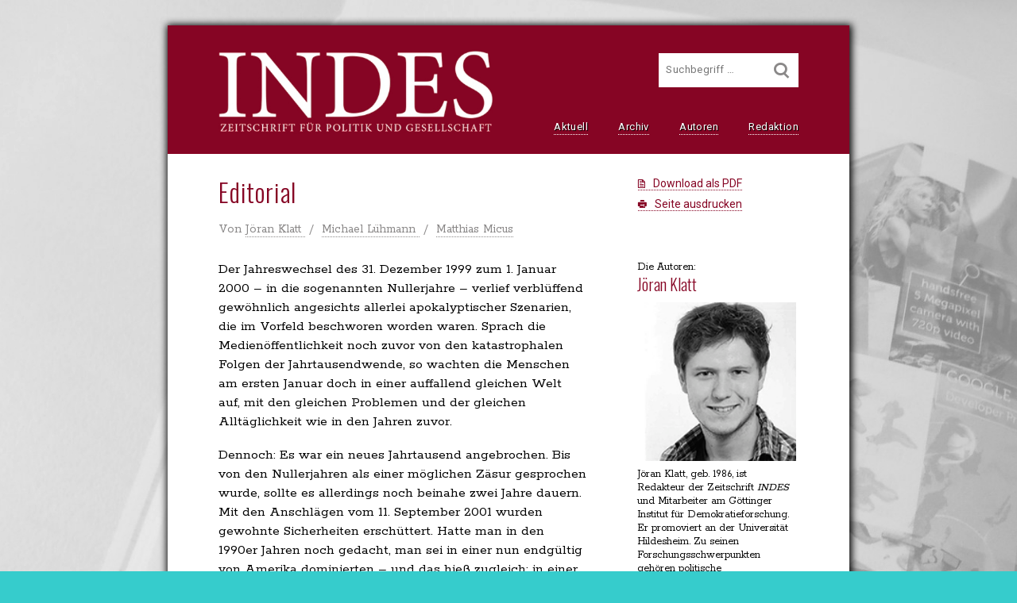

--- FILE ---
content_type: text/html; charset=UTF-8
request_url: https://indes-online.de/3-2017-editorial
body_size: 12465
content:
<!DOCTYPE html>
<html lang="de">
<head>
  <meta charset="UTF-8">
  <title>
  Editorial - INDES. Zeitschrift für Politik und Gesellschaft
  </title>
  <meta name="viewport" content="width=device-width, initial-scale=1.0">
  <link rel="stylesheet" href="https://indes-online.de/indes-data/themes/indes2016/style.css" type="text/css" media="all">
  <link rel="preload" as="image" href="https://indes-online.de/indes-data/akten/bilder/logo-indes.jpg">
  <meta name="google-site-verification" content="UEsvRGla0i8_Z01eoS1gBaPu1Aa8bg6j9IIiCYzGrQc">
  <meta name='robots' content='index, follow, max-image-preview:large, max-snippet:-1, max-video-preview:-1' />
	<style>img:is([sizes="auto" i], [sizes^="auto," i]) { contain-intrinsic-size: 3000px 1500px }</style>
	
	<!-- This site is optimized with the Yoast SEO plugin v26.7 - https://yoast.com/wordpress/plugins/seo/ -->
	<link rel="canonical" href="https://indes-online.de/3-2017-editorial" />
	<meta property="og:locale" content="de_DE" />
	<meta property="og:type" content="article" />
	<meta property="og:title" content="Editorial - INDES. Zeitschrift für Politik und Gesellschaft" />
	<meta property="og:description" content="Der Jahreswechsel des 31.&nbsp;Dezember 1999 zum 1.&nbsp;Januar 2000 –&nbsp;in die sogenannten Nullerjahre&nbsp;– verlief verblüffend gewöhnlich angesichts allerlei apokalyptischer Szenarien, die im Vorfeld beschworen worden waren. Sprach die Medienöffentlichkeit noch zuvor von den katastrophalen Folgen der Jahrtausendwende, so wachten die Menschen am ersten Januar doch in einer auffallend gleichen Welt auf, mit den gleichen Problemen und [&hellip;]" />
	<meta property="og:url" content="https://indes-online.de/3-2017-editorial" />
	<meta property="og:site_name" content="INDES. Zeitschrift für Politik und Gesellschaft" />
	<meta property="article:publisher" content="https://de-de.facebook.com/indes.zeitschrift" />
	<meta property="article:published_time" content="2017-11-13T10:05:32+00:00" />
	<meta property="article:modified_time" content="2017-11-13T10:06:28+00:00" />
	<meta property="og:image" content="https://indes-online.de/indes-data/akten/indes-logo-short.jpg" />
	<meta property="og:image:width" content="126" />
	<meta property="og:image:height" content="126" />
	<meta property="og:image:type" content="image/jpeg" />
	<meta name="author" content="rolo" />
	<meta name="twitter:card" content="summary_large_image" />
	<meta name="twitter:label1" content="Verfasst von" />
	<meta name="twitter:data1" content="rolo" />
	<meta name="twitter:label2" content="Geschätzte Lesezeit" />
	<meta name="twitter:data2" content="5 Minuten" />
	<script type="application/ld+json" class="yoast-schema-graph">{"@context":"https://schema.org","@graph":[{"@type":"Article","@id":"https://indes-online.de/3-2017-editorial#article","isPartOf":{"@id":"https://indes-online.de/3-2017-editorial"},"author":{"name":"rolo","@id":"https://indes-online.de/#/schema/person/d2771d854a6d4bf07d4496270505f55c"},"headline":"Editorial","datePublished":"2017-11-13T10:05:32+00:00","dateModified":"2017-11-13T10:06:28+00:00","mainEntityOfPage":{"@id":"https://indes-online.de/3-2017-editorial"},"wordCount":926,"commentCount":0,"articleSection":["Editorial","Rubriken"],"inLanguage":"de","potentialAction":[{"@type":"CommentAction","name":"Comment","target":["https://indes-online.de/3-2017-editorial#respond"]}]},{"@type":"WebPage","@id":"https://indes-online.de/3-2017-editorial","url":"https://indes-online.de/3-2017-editorial","name":"Editorial - INDES. Zeitschrift für Politik und Gesellschaft","isPartOf":{"@id":"https://indes-online.de/#website"},"datePublished":"2017-11-13T10:05:32+00:00","dateModified":"2017-11-13T10:06:28+00:00","author":{"@id":"https://indes-online.de/#/schema/person/d2771d854a6d4bf07d4496270505f55c"},"breadcrumb":{"@id":"https://indes-online.de/3-2017-editorial#breadcrumb"},"inLanguage":"de","potentialAction":[{"@type":"ReadAction","target":["https://indes-online.de/3-2017-editorial"]}]},{"@type":"BreadcrumbList","@id":"https://indes-online.de/3-2017-editorial#breadcrumb","itemListElement":[{"@type":"ListItem","position":1,"name":"Home","item":"https://indes-online.de/"},{"@type":"ListItem","position":2,"name":"Editorial"}]},{"@type":"WebSite","@id":"https://indes-online.de/#website","url":"https://indes-online.de/","name":"INDES. Zeitschrift für Politik und Gesellschaft","description":"","potentialAction":[{"@type":"SearchAction","target":{"@type":"EntryPoint","urlTemplate":"https://indes-online.de/?s={search_term_string}"},"query-input":{"@type":"PropertyValueSpecification","valueRequired":true,"valueName":"search_term_string"}}],"inLanguage":"de"},{"@type":"Person","@id":"https://indes-online.de/#/schema/person/d2771d854a6d4bf07d4496270505f55c","name":"rolo","image":{"@type":"ImageObject","inLanguage":"de","@id":"https://indes-online.de/#/schema/person/image/","url":"https://secure.gravatar.com/avatar/c7a47d28b18392ed0fa1b618b84b2b9c04dd53861c1081768f92dfc7ef827448?s=96&d=mm&r=g","contentUrl":"https://secure.gravatar.com/avatar/c7a47d28b18392ed0fa1b618b84b2b9c04dd53861c1081768f92dfc7ef827448?s=96&d=mm&r=g","caption":"rolo"},"sameAs":["http://www.indes-online.de"]}]}</script>
	<!-- / Yoast SEO plugin. -->


<link rel="alternate" type="application/rss+xml" title="INDES. Zeitschrift für Politik und Gesellschaft &raquo; Feed" href="https://indes-online.de/feed" />
<link rel="alternate" type="application/rss+xml" title="INDES. Zeitschrift für Politik und Gesellschaft &raquo; Kommentar-Feed" href="https://indes-online.de/comments/feed" />
<link rel="alternate" type="application/rss+xml" title="INDES. Zeitschrift für Politik und Gesellschaft &raquo; Editorial-Kommentar-Feed" href="https://indes-online.de/3-2017-editorial/feed" />
<link rel='stylesheet' id='wp-block-library-css' href='https://indes-online.de/wp-includes/css/dist/block-library/style.min.css?ver=6.8.3' type='text/css' media='all' />
<style id='classic-theme-styles-inline-css' type='text/css'>
/*! This file is auto-generated */
.wp-block-button__link{color:#fff;background-color:#32373c;border-radius:9999px;box-shadow:none;text-decoration:none;padding:calc(.667em + 2px) calc(1.333em + 2px);font-size:1.125em}.wp-block-file__button{background:#32373c;color:#fff;text-decoration:none}
</style>
<style id='global-styles-inline-css' type='text/css'>
:root{--wp--preset--aspect-ratio--square: 1;--wp--preset--aspect-ratio--4-3: 4/3;--wp--preset--aspect-ratio--3-4: 3/4;--wp--preset--aspect-ratio--3-2: 3/2;--wp--preset--aspect-ratio--2-3: 2/3;--wp--preset--aspect-ratio--16-9: 16/9;--wp--preset--aspect-ratio--9-16: 9/16;--wp--preset--color--black: #000000;--wp--preset--color--cyan-bluish-gray: #abb8c3;--wp--preset--color--white: #ffffff;--wp--preset--color--pale-pink: #f78da7;--wp--preset--color--vivid-red: #cf2e2e;--wp--preset--color--luminous-vivid-orange: #ff6900;--wp--preset--color--luminous-vivid-amber: #fcb900;--wp--preset--color--light-green-cyan: #7bdcb5;--wp--preset--color--vivid-green-cyan: #00d084;--wp--preset--color--pale-cyan-blue: #8ed1fc;--wp--preset--color--vivid-cyan-blue: #0693e3;--wp--preset--color--vivid-purple: #9b51e0;--wp--preset--gradient--vivid-cyan-blue-to-vivid-purple: linear-gradient(135deg,rgba(6,147,227,1) 0%,rgb(155,81,224) 100%);--wp--preset--gradient--light-green-cyan-to-vivid-green-cyan: linear-gradient(135deg,rgb(122,220,180) 0%,rgb(0,208,130) 100%);--wp--preset--gradient--luminous-vivid-amber-to-luminous-vivid-orange: linear-gradient(135deg,rgba(252,185,0,1) 0%,rgba(255,105,0,1) 100%);--wp--preset--gradient--luminous-vivid-orange-to-vivid-red: linear-gradient(135deg,rgba(255,105,0,1) 0%,rgb(207,46,46) 100%);--wp--preset--gradient--very-light-gray-to-cyan-bluish-gray: linear-gradient(135deg,rgb(238,238,238) 0%,rgb(169,184,195) 100%);--wp--preset--gradient--cool-to-warm-spectrum: linear-gradient(135deg,rgb(74,234,220) 0%,rgb(151,120,209) 20%,rgb(207,42,186) 40%,rgb(238,44,130) 60%,rgb(251,105,98) 80%,rgb(254,248,76) 100%);--wp--preset--gradient--blush-light-purple: linear-gradient(135deg,rgb(255,206,236) 0%,rgb(152,150,240) 100%);--wp--preset--gradient--blush-bordeaux: linear-gradient(135deg,rgb(254,205,165) 0%,rgb(254,45,45) 50%,rgb(107,0,62) 100%);--wp--preset--gradient--luminous-dusk: linear-gradient(135deg,rgb(255,203,112) 0%,rgb(199,81,192) 50%,rgb(65,88,208) 100%);--wp--preset--gradient--pale-ocean: linear-gradient(135deg,rgb(255,245,203) 0%,rgb(182,227,212) 50%,rgb(51,167,181) 100%);--wp--preset--gradient--electric-grass: linear-gradient(135deg,rgb(202,248,128) 0%,rgb(113,206,126) 100%);--wp--preset--gradient--midnight: linear-gradient(135deg,rgb(2,3,129) 0%,rgb(40,116,252) 100%);--wp--preset--font-size--small: 13px;--wp--preset--font-size--medium: 20px;--wp--preset--font-size--large: 36px;--wp--preset--font-size--x-large: 42px;--wp--preset--spacing--20: 0.44rem;--wp--preset--spacing--30: 0.67rem;--wp--preset--spacing--40: 1rem;--wp--preset--spacing--50: 1.5rem;--wp--preset--spacing--60: 2.25rem;--wp--preset--spacing--70: 3.38rem;--wp--preset--spacing--80: 5.06rem;--wp--preset--shadow--natural: 6px 6px 9px rgba(0, 0, 0, 0.2);--wp--preset--shadow--deep: 12px 12px 50px rgba(0, 0, 0, 0.4);--wp--preset--shadow--sharp: 6px 6px 0px rgba(0, 0, 0, 0.2);--wp--preset--shadow--outlined: 6px 6px 0px -3px rgba(255, 255, 255, 1), 6px 6px rgba(0, 0, 0, 1);--wp--preset--shadow--crisp: 6px 6px 0px rgba(0, 0, 0, 1);}:where(.is-layout-flex){gap: 0.5em;}:where(.is-layout-grid){gap: 0.5em;}body .is-layout-flex{display: flex;}.is-layout-flex{flex-wrap: wrap;align-items: center;}.is-layout-flex > :is(*, div){margin: 0;}body .is-layout-grid{display: grid;}.is-layout-grid > :is(*, div){margin: 0;}:where(.wp-block-columns.is-layout-flex){gap: 2em;}:where(.wp-block-columns.is-layout-grid){gap: 2em;}:where(.wp-block-post-template.is-layout-flex){gap: 1.25em;}:where(.wp-block-post-template.is-layout-grid){gap: 1.25em;}.has-black-color{color: var(--wp--preset--color--black) !important;}.has-cyan-bluish-gray-color{color: var(--wp--preset--color--cyan-bluish-gray) !important;}.has-white-color{color: var(--wp--preset--color--white) !important;}.has-pale-pink-color{color: var(--wp--preset--color--pale-pink) !important;}.has-vivid-red-color{color: var(--wp--preset--color--vivid-red) !important;}.has-luminous-vivid-orange-color{color: var(--wp--preset--color--luminous-vivid-orange) !important;}.has-luminous-vivid-amber-color{color: var(--wp--preset--color--luminous-vivid-amber) !important;}.has-light-green-cyan-color{color: var(--wp--preset--color--light-green-cyan) !important;}.has-vivid-green-cyan-color{color: var(--wp--preset--color--vivid-green-cyan) !important;}.has-pale-cyan-blue-color{color: var(--wp--preset--color--pale-cyan-blue) !important;}.has-vivid-cyan-blue-color{color: var(--wp--preset--color--vivid-cyan-blue) !important;}.has-vivid-purple-color{color: var(--wp--preset--color--vivid-purple) !important;}.has-black-background-color{background-color: var(--wp--preset--color--black) !important;}.has-cyan-bluish-gray-background-color{background-color: var(--wp--preset--color--cyan-bluish-gray) !important;}.has-white-background-color{background-color: var(--wp--preset--color--white) !important;}.has-pale-pink-background-color{background-color: var(--wp--preset--color--pale-pink) !important;}.has-vivid-red-background-color{background-color: var(--wp--preset--color--vivid-red) !important;}.has-luminous-vivid-orange-background-color{background-color: var(--wp--preset--color--luminous-vivid-orange) !important;}.has-luminous-vivid-amber-background-color{background-color: var(--wp--preset--color--luminous-vivid-amber) !important;}.has-light-green-cyan-background-color{background-color: var(--wp--preset--color--light-green-cyan) !important;}.has-vivid-green-cyan-background-color{background-color: var(--wp--preset--color--vivid-green-cyan) !important;}.has-pale-cyan-blue-background-color{background-color: var(--wp--preset--color--pale-cyan-blue) !important;}.has-vivid-cyan-blue-background-color{background-color: var(--wp--preset--color--vivid-cyan-blue) !important;}.has-vivid-purple-background-color{background-color: var(--wp--preset--color--vivid-purple) !important;}.has-black-border-color{border-color: var(--wp--preset--color--black) !important;}.has-cyan-bluish-gray-border-color{border-color: var(--wp--preset--color--cyan-bluish-gray) !important;}.has-white-border-color{border-color: var(--wp--preset--color--white) !important;}.has-pale-pink-border-color{border-color: var(--wp--preset--color--pale-pink) !important;}.has-vivid-red-border-color{border-color: var(--wp--preset--color--vivid-red) !important;}.has-luminous-vivid-orange-border-color{border-color: var(--wp--preset--color--luminous-vivid-orange) !important;}.has-luminous-vivid-amber-border-color{border-color: var(--wp--preset--color--luminous-vivid-amber) !important;}.has-light-green-cyan-border-color{border-color: var(--wp--preset--color--light-green-cyan) !important;}.has-vivid-green-cyan-border-color{border-color: var(--wp--preset--color--vivid-green-cyan) !important;}.has-pale-cyan-blue-border-color{border-color: var(--wp--preset--color--pale-cyan-blue) !important;}.has-vivid-cyan-blue-border-color{border-color: var(--wp--preset--color--vivid-cyan-blue) !important;}.has-vivid-purple-border-color{border-color: var(--wp--preset--color--vivid-purple) !important;}.has-vivid-cyan-blue-to-vivid-purple-gradient-background{background: var(--wp--preset--gradient--vivid-cyan-blue-to-vivid-purple) !important;}.has-light-green-cyan-to-vivid-green-cyan-gradient-background{background: var(--wp--preset--gradient--light-green-cyan-to-vivid-green-cyan) !important;}.has-luminous-vivid-amber-to-luminous-vivid-orange-gradient-background{background: var(--wp--preset--gradient--luminous-vivid-amber-to-luminous-vivid-orange) !important;}.has-luminous-vivid-orange-to-vivid-red-gradient-background{background: var(--wp--preset--gradient--luminous-vivid-orange-to-vivid-red) !important;}.has-very-light-gray-to-cyan-bluish-gray-gradient-background{background: var(--wp--preset--gradient--very-light-gray-to-cyan-bluish-gray) !important;}.has-cool-to-warm-spectrum-gradient-background{background: var(--wp--preset--gradient--cool-to-warm-spectrum) !important;}.has-blush-light-purple-gradient-background{background: var(--wp--preset--gradient--blush-light-purple) !important;}.has-blush-bordeaux-gradient-background{background: var(--wp--preset--gradient--blush-bordeaux) !important;}.has-luminous-dusk-gradient-background{background: var(--wp--preset--gradient--luminous-dusk) !important;}.has-pale-ocean-gradient-background{background: var(--wp--preset--gradient--pale-ocean) !important;}.has-electric-grass-gradient-background{background: var(--wp--preset--gradient--electric-grass) !important;}.has-midnight-gradient-background{background: var(--wp--preset--gradient--midnight) !important;}.has-small-font-size{font-size: var(--wp--preset--font-size--small) !important;}.has-medium-font-size{font-size: var(--wp--preset--font-size--medium) !important;}.has-large-font-size{font-size: var(--wp--preset--font-size--large) !important;}.has-x-large-font-size{font-size: var(--wp--preset--font-size--x-large) !important;}
:where(.wp-block-post-template.is-layout-flex){gap: 1.25em;}:where(.wp-block-post-template.is-layout-grid){gap: 1.25em;}
:where(.wp-block-columns.is-layout-flex){gap: 2em;}:where(.wp-block-columns.is-layout-grid){gap: 2em;}
:root :where(.wp-block-pullquote){font-size: 1.5em;line-height: 1.6;}
</style>
<link rel="https://api.w.org/" href="https://indes-online.de/wp-json/" /><link rel="alternate" title="JSON" type="application/json" href="https://indes-online.de/wp-json/wp/v2/posts/1304" /><link rel="EditURI" type="application/rsd+xml" title="RSD" href="https://indes-online.de/xmlrpc.php?rsd" />
<link rel='shortlink' href='https://indes-online.de/?p=1304' />
<link rel="alternate" title="oEmbed (JSON)" type="application/json+oembed" href="https://indes-online.de/wp-json/oembed/1.0/embed?url=https%3A%2F%2Findes-online.de%2F3-2017-editorial" />
<link rel="alternate" title="oEmbed (XML)" type="text/xml+oembed" href="https://indes-online.de/wp-json/oembed/1.0/embed?url=https%3A%2F%2Findes-online.de%2F3-2017-editorial&#038;format=xml" />

  <noscript>
    <style>
      /*steuerung menu-icon*/
      #nav-mobile-trigger {
		  display:none;		  
	  }
	</style>
  </noscript>
  
</head>
<body>
  <!--PAGEWRAPPER-->
  <div id="pagewrapper">
    <a id="skiplink" class="transition-all" href="#contentwrapper" title="zum Hauptinhalt springen" aria-label="zum Hauptinhalt springen">
      <span class="brotschrift link-underlined transition-all">      
        zum Hauptinhalt springen
      </span>
    </a>
    <!--HEAD--> 
    <div id="head" class="margin-big">  
      <!--HEAD-RESPONSER-->   
      <div id="head-responser">    
        <header id="pagetitle">    
          <a id="pagetitle-link" href="https://indes-online.de" title="Startseite von &#xbb;Indes. Zeitschrift für Politik und Gesellschaft&#xab; aufrufen">        
    
            <img src="https://indes-online.de/indes-data/akten/bilder/logo-indes.jpg" width="345" height="105" alt="Indes. Zeitschrift für Politik und Gesellschaft" id="title-logo">
          </a>   
        </header>   
        <nav id="nav" aria-label="Hauptnavigation">    
          <ul>                    
            <li class="nav-item">
              <a class="navbutton" href="https://indes-online.de" title="Startseite aufrufen">
                Aktuell
              </a>
            </li>
            <li class="nav-item">  
              <a class="navbutton" href="https://indes-online.de/heft-archiv/" title="Heft-Archiv aufrufen">
                Archiv
              </a>  
            </li>
            <li class="nav-item">
              <a class="navbutton" href="https://indes-online.de/autorenregister/" title="Autorenregister einsehen">
                Autoren
              </a>  
            </li>
            <li class="nav-item">
              <a class="navbutton" href="https://indes-online.de/die-redaktion/" title="mehr über die Indes-Redaktion erfahren">
                Redaktion
              </a>
            </li>		      
          </ul>   
        </nav>    	
      </div>
      <button id="nav-mobile-trigger" type="button" aria-label="die Navigation für Kleingeräte aufrufen">
        <span class="lsf-icon" title="menu" aria-hidden="true"></span>
      </button>
      <noscript>
        <form id="nav-mobile-trigger-alt" action="#footer" aria-label="zur Navigation scrollen">
          <input id="nav-mobile-trigger-alt-icon" class="lsf-icon" value="menu" type="submit" role="button">
        </form>
      </noscript>
      <!--ENDE:head-responser-->
      
      <!--SUCHFELD-->
      <form id="search-form" method="get" action="https://indes-online.de/" role="search" aria-label="Suchfeld">
        <label class="search-label" for="search">Suche</label>
        <input id="search" type="search" value="" name="s" placeholder="Suchbegriff&nbsp;&hellip;" title="Bitte geben Sie hier Ihren Suchbegriff ein.">
        <button id="search-btn" type="submit" title="Suche ausführen" aria-label="Suche ausführen"><span class="lsf-icon" title="&#xE116;"></span></button>
      </form>
  
      <aside id="search-extension" class="hide-soft transition-all" aria-labelledby="tagsearch">
        <h2 id="tagsearch">Schlagwortsuche: </h2>
        <ul class="marginalie">
      
          <li>
            <a class="search-extension-tag" href="https://indes-online.de/tag/joschka-fischer" title="Beiträge zum Schlagwort &#x201e;Joschka Fischer&#x201c; aufrufen">
              Joschka Fischer
            </a>
          </li>
        
          <li>
            <a class="search-extension-tag" href="https://indes-online.de/tag/patricia-cardigan" title="Beiträge zum Schlagwort &#x201e;Patricia Cardigan&#x201c; aufrufen">
              Patricia Cardigan
            </a>
          </li>
        
          <li>
            <a class="search-extension-tag" href="https://indes-online.de/tag/fluechtlingsdebatte" title="Beiträge zum Schlagwort &#x201e;Flüchtlingsdebatte&#x201c; aufrufen">
              Flüchtlingsdebatte
            </a>
          </li>
        
          <li>
            <a class="search-extension-tag" href="https://indes-online.de/tag/wissenschaftssprache" title="Beiträge zum Schlagwort &#x201e;Wissenschaftssprache&#x201c; aufrufen">
              Wissenschaftssprache
            </a>
          </li>
        
          <li>
            <a class="search-extension-tag" href="https://indes-online.de/tag/bewegung" title="Beiträge zum Schlagwort &#x201e;Bewegung&#x201c; aufrufen">
              Bewegung
            </a>
          </li>
        
          <li>
            <a class="search-extension-tag" href="https://indes-online.de/tag/gesellschaft-schweden" title="Beiträge zum Schlagwort &#x201e;Gesellschaft Schweden&#x201c; aufrufen">
              Gesellschaft Schweden
            </a>
          </li>
        
          <li>
            <a class="search-extension-tag" href="https://indes-online.de/tag/geistesgeschichte" title="Beiträge zum Schlagwort &#x201e;Geistesgeschichte&#x201c; aufrufen">
              Geistesgeschichte
            </a>
          </li>
        
          <li>
            <a class="search-extension-tag" href="https://indes-online.de/tag/lustspiel" title="Beiträge zum Schlagwort &#x201e;Lustspiel&#x201c; aufrufen">
              Lustspiel
            </a>
          </li>
        
          <li>
            <a class="search-extension-tag" href="https://indes-online.de/tag/technokratie" title="Beiträge zum Schlagwort &#x201e;Technokratie&#x201c; aufrufen">
              Technokratie
            </a>
          </li>
        
          <li>
            <a class="search-extension-tag" href="https://indes-online.de/tag/wahlkampf" title="Beiträge zum Schlagwort &#x201e;Wahlkampf&#x201c; aufrufen">
              Wahlkampf
            </a>
          </li>
      
        </ul>      
        <div class="clearfix"></div>
        <p class="search-sr marginalie">
          <a id="link-register" class="text-link" href="/schlagwortregister" title="Schlagwortregister aufrufen">Schlagwortregister</a>
        </p>
      </aside>  
      <!--ENDE:suchfeld-->
    
    </div>
    <!--ENDE:head-->
    
    <!--MOBILE-NAV-->
    <nav id="nav-mobile" class="translate-hide" aria-label="Navigation für Kleingeräte">
      <ul id="nav-mobile-list" tabindex="-1">        
        <li class="nav-mobile-list-item">
          <a class="nav-mobile-list-item-link" href="https://indes-online.de" title="Startseite aufrufen">
            <span class="lsf-icon nav-mobile-list-item-link-icon" title="home"></span>Aktuell
          </a>
        </li>
        <li class="nav-mobile-list-item">
          <a class="nav-mobile-list-item-link" href="/heft-archiv/" title="Heft-Archiv aufrufen">
            <span class="lsf-icon nav-mobile-list-item-link-icon" title="album"></span>Archiv
          </a>
        </li>
        <li class="nav-mobile-list-item">
          <a class="nav-mobile-list-item-link" href="/autorenregister/" title="Autorenregister einsehen">
            <span class="lsf-icon nav-mobile-list-item-link-icon" title="pen"></span>Autoren
          </a>
        </li>
        <li class="nav-mobile-list-item">
          <a class="nav-mobile-list-item-link" href="/die-redaktion/" title="mehr über die Indes-Redaktion erfahren">
            <span class="lsf-icon nav-mobile-list-item-link-icon" title="group"></span>Redaktion
          </a>
        </li>        
      </ul>
    </nav>
    <!--ENDE:mobile-nav-->    
    <div class="clearfix"></div>
  
 
    <!--CONTENTWRAPPER-->
    <img id="print-logo" src="https://indes-online.de/indes-data/akten/bilder/logo-indes-print.png" width="345" height="105" alt="INDES. Zeitschrift für Politik und Gesellschaft" id="title-logo">
    <article id="contentwrapper" class="padding-big paddingbottom-big paddingtop-middle" role="main">
  
      <!--OA-HEADER-->
      <div>
        <header id="oa-head">
          <h1>Editorial
    
          </h1>
          <p class="brotschrift oa-author paddingtop-normal">
    
            Von
      
            <a class="linkwrap" href="https://indes-online.de/autor/joeran-klatt" title="das Autorenprofil von Jöran Klatt aufrufen">
              Jöran Klatt
            </a>
        &nbsp;/&nbsp;
            <a class="linkwrap" href="https://indes-online.de/autor/michael-luehmann" title="das Autorenprofil von Michael Lühmann aufrufen">
              Michael Lühmann
            </a>
        &nbsp;/&nbsp;
            <a class="linkwrap" href="https://indes-online.de/autor/matthias-micus" title="das Autorenprofil von Matthias Micus aufrufen">
              Matthias Micus
            </a>
            
        </header>
        <aside id="oa-links">
    
          <p class="marginbottom-small">
            <a class="icon-pdf" href="https://indes-online.de/indes-data/akten/pdf/INDES-3-2017-Editorial.pdf" target="_blank" title="den Artikel als PDF-Dokument herunterladen" rel="alternate noopener" type="application/pdf" download>
              <span lang="en">Download</span> als PDF
            </a>
          </p>
      
          <p>
            <a class="icon-print" href="javascript:window.print()" title="den Artikel &#x201a;Matthias Micus&#x2018; ausdrucken">
              Seite ausdrucken
            </a>
          </p>
        </aside>
      </div>
      <!--ENDE:oa-header-->
 
      <!--OA-WRAPPER-->
      <div id="oa-wrapper" class="paddingtop-middle">
        <!--MAIN-->
        <div id="main">
          <!--OA-TXT-->
          <div class="oa-article">
            <div id="oa-txt" class="brotschrift">     
    <p>Der Jahreswechsel des 31.&nbsp;Dezember 1999 zum 1.&nbsp;Januar 2000 –&nbsp;in die sogenannten Nullerjahre&nbsp;– verlief verblüffend gewöhnlich angesichts allerlei apokalyptischer Szenarien, die im Vorfeld beschworen worden waren. Sprach die Medienöffentlichkeit noch zuvor von den katastrophalen Folgen der Jahrtausendwende, so wachten die Menschen am ersten Januar doch in einer auffallend gleichen Welt auf, mit den gleichen Problemen und der gleichen Alltäglichkeit wie in den Jahren zuvor.</p>
<p>Dennoch: Es war ein neues Jahrtausend angebrochen. Bis von den Nullerjahren als einer möglichen Zäsur gesprochen wurde, sollte es allerdings noch beinahe zwei Jahre dauern. Mit den Anschlägen vom 11.&nbsp;September 2001 wurden gewohnte Sicherheiten erschüttert. Hatte man in den 1990er&nbsp;Jahren noch gedacht, man sei in einer nun endgültig von Amerika dominierten –&nbsp;und das hieß zugleich: in einer entlang universal gültiger Werte sich in demokratischen Staatswesen organisierenden&nbsp;– Weltordnung angekommen, die <span lang="en">Francis Fukuyama</span> etwas leichthändig mit dem »<q>Ende der Geschichte</q>« gleichsetzte, so schienen alle derartigen Diagnosen und Thesen mit dem Einsturz der beiden Türme des <span lang="en">World Trade Center</span> obsolet.</p>
<p>Waren die Nullerjahre also im Wesentlichen ein Jahrzehnt neuartiger Verunsicherung oder, noch pointierter: der Entsicherung? So lautet jedenfalls die Bilanz, die der emeritierte Bielefelder Wilhelm Heitmeyer aus einem die Zäsuren übergreifenden Forscherleben zieht. Die Globalisierung, so Heitmeyer, habe zu Kontrollverlusten von Politik und Nationalstaat sowie Kontrollgewinnen des seine Interessen rücksichtslos und autoritär durchsetzenden globalisierten Kapitals geführt –&nbsp;mit der Folge zahlreicher Kontrollverluste und tiefgehender Desintegrationsprozesse aufseiten der Bevölkerung.</p>
<p>Ökonomisch rahmen Finanzkrisen das Jahrzehnt, beginnend mit der <span lang="en">Dotcom</span>-Blase des Jahres&nbsp;2000 und endend mit den bis heute unabgeschlossenen Folgewirkungen der als Bankenkrise startenden weitreichenden Erschütterungen in den Jahren&nbsp;2007 und folgende, welche die Privatvermögen ebenso wie die Staatshaushalte und die europäische Gemeinschaftswährung betrafen. Ökologisch reichten die Nullerjahre von der Entdeckung des Anthropozän im Jahr&nbsp;2000 bis zur explodierten Ölplattform <span lang="en">Deep Water Horizon</span> und den Waldbränden um Tschernobyl&nbsp;2010. Und nachdem den Grünen die Ökologie als Thema zunächst verloren gegangen schien, wurde es ab&nbsp;2005 in intensiv geführten Debatten über die Grenzen des Wachstums wiederentdeckt, halb gipfelnd, halb die Debatte abbrechend in Forderungen nach einem ökomodernistischen <span lang="en">Green-New-Deal</span>.</p>
<p>Schließlich die Bürgergesellschaft: Nicht zuletzt aufgrund des unter neuliberalen Auspizien sich vollziehenden Rückbaus staatlicher Regelungsleistungen sowie infolge der fortschreitenden Erosion der Volksparteien als den zentralen Transmissionsriemen zwischen der Gesellschaft und dem Staat verbanden sich in den Nullerjahren denkbar kühne Erwartungen mit der nun in Fest- und Sonntagsreden beständig hoffnungsfroh angerufenen Bürger- bzw. Zivilgesellschaft. Insbesondere auch im Rückblick und vor dem Hintergrund fremdenfeindlicher Bürgerpartizipation etwa bei den »<span class="uppercase">Pegida</span>«-Demonstrationen stellt sich diesbezüglich freilich die Frage, was von der süßen Utopie der Bürgergesellschaft geblieben ist? Ist sie tatsächlich der neue Ort zeitgemäßer politischer Beteiligung? Fundamentiert sie im Unterschied zu repräsentativen Institutionenordnungen eine unmittelbarere, unverfälschte Form der Demokratie? Oder impliziert der positiv konnotierte Begriff des Bürgers zugleich die Abwertung alles Nicht-Bürgerlichen –&nbsp;und verschärft auch dadurch die ohnehin gewachsene Ungleichheit, etwa indem sie »nach unten« noch weniger offen ist als die ob ihrer vermeintlich hermetischen Strukturen beständig kritisierten Parteien?</p>
<p>Letztere waren in der auf den Jahrtausendwechsel folgenden Dekade mit einer neuen Qualität des Vertrauensentzugs konfrontiert. Kritik, Ablehnung und Verdrossenheit: In diesen Schlagworten bündeln sich weitverbreitete Haltungen gegenüber den Parteien und dem von ihnen rekrutierten politischen Personal. Gleichzeitig gewann die Parole der Authentizität, schon ein Jahrhundertwechsel zuvor in der Lebensreformbewegung unter dem Begriff der Echtheit popularisiert, eine gesteigerte Zugkraft. Vielleicht mehr denn je war im frühen 21.&nbsp;Jahrhundert Authentizität eine Schlüsselerwartung an individuelles Verhalten, dies allgemein, insbesondere aber mit Blick auf die Inhaber von Führungsämtern und vielleicht noch einmal im Speziellen an Spitzenpolitiker. Doch auch im Fall der Authentizität ist die Verheißung nicht ohne Ambivalenzen. So liegt etwa der Einwand auf der Hand, die Realität der einen sei mitnichten zwangsläufig auch jene der anderen –&nbsp;und was jene als authentisch empfänden, das könne diesen unecht erscheinen. Abgesehen davon, dass durchaus fraglich ist, ob authentisch sein kann, wer sich mit der Ausstellung seiner vermeintlichen Authentizität den Imperativen einer Gesellschaft fügt, die den Echtheitskult zur Norm erhoben hat.</p>
<p>Und noch grundlegender ließe sich einwenden, dass die Nullerjahre insgesamt, so einschneidend der 11.&nbsp;September und seine geopolitischen Folgen auch gewesen sein mögen, so neuartig selbst danach auch wieder nicht waren. Das Leben ging weiter. Das galt zumal auf der strukturellen Ebene –&nbsp;auch im neuen Jahrtausend bestanden die vertrauten Institutionen fort, rekrutierten die Parteien das politische Personal, blieben Wahlen das zentrale Instrument zur Artikulation des Volkswillens. Aber auch die politischen, sozialen, kulturellen Phänomene und Trends richteten sich –&nbsp;wie stets&nbsp;– nicht nach den Jahreszahlen und Dekadenwechseln. Zwar kamen in den Nullerjahren die Smartphones auf –&nbsp;doch ein Thema war die aufkommende Digitalisierung schon in den 1980er und 1990er&nbsp;Jahren in Politik und Gesellschaft gewesen. Insofern dominieren vielfach Kontinuitäten, Traditionsüberhänge, Fortsetzungen von Entwicklungen, die bereits vorangegangene Jahre und Jahrzehnte kennzeichneten. </p>
<p>Die vorliegende Ausgabe von <i>INDES</i> möchte sich angesichts dessen mit dem Jahrzehnt der Nullerjahre befassen, sie will zurückblicken und dabei, noch ganz nah dran, eintauchen in die politisch-sozialen Ereignisse, Strukturen, Mentalitäten dieser Zeit. Kurzum: Es soll ein früher und noch längst nicht archivalisch abgesicherter Blick auf die Frage geworfen werden, was die Nullerjahre kennzeichnet, was sie charakterisiert. Wir wünschen viel Vergnügen bei der Lektüre.</p>

              <nav class="pagelink" aria-label="Blätter-Navigation">
    
              </nav>  
    
              <p class="oa-menu margintop-middle">
                <a class="linkwrap" href="javascript:window.print()" title="Seite &#x201a;Matthias Micus&#x2018; ausdrucken">
                  Seite ausdrucken
                </a>
    
                <a class="linkwrap" href="https://indes-online.de/indes-data/akten/pdf/INDES-3-2017-Editorial.pdf" target="_blank" title="Artikel &#x201a;Matthias Micus&#x2018; als PDF-Dokument herunterladen" rel="alternate noopener" type="application/pdf" download>
                  <span lang="en">Download</span> als PDF
                </a>
      
              </p>
              <div class="clearfix"></div>
          
              <p class="marginalie oa-impressum">
                Quelle: INDES. Zeitschrift für Politik und Gesellschaft, H.&nbsp;3-2017 | ©&nbsp;Vandenhoeck & Ruprecht GmbH & Co. KG, Göttingen, 2017
              </p>
            
            </div>
          </div>
          <!--ENDE:oa-txt-->
        </div>
        <!--ENDE:main-->
  
        <!--SIDEBAR-->
        <aside id="sidebar" class="oa-sidebar" role="note">
    
          <!--AUTOREN-->
          <article aria-label="Autorenbeschreibung">
          
            <p class="marginalie">Die Autoren:</p>
        
            <a class="post-linkwrap-full" href="https://indes-online.de/autor/joeran-klatt" title="die Profilseite von Jöran Klatt aufrufen">
              <h2 class="paddingbottom-small">Jöran Klatt</h2>
        
              <img class="oa-autor" src="https://indes-online.de/indes-data/akten/personen/joeran-klatt.jpg" width="200" height="200" alt="Jöran Klatt">
          
              <div class="brotschrift marginalie">
        <p>Jöran Klatt, geb.&nbsp;1986, ist Redakteur der Zeitschrift <i class="uppercase">Indes</i> und Mitarbeiter am Göttinger Institut für Demokratieforschung. Er promoviert an der Universität Hildesheim. Zu seinen Forschungsschwerpunkten gehören politische Kulturforschung sowie Sprach- und Kommunikationswissenschaften.</p>

                <p class="weiterlesen brotschrift">
                  [zur Autorenseite]
                </p>
              </div>                                   
            </a>
        
            <div class="oa-autoren-spacer" aria-hidden="true"></div>
          
            <a class="post-linkwrap-full" href="https://indes-online.de/autor/michael-luehmann" title="die Profilseite von Michael Lühmann aufrufen">
              <h2 class="paddingbottom-small">Michael Lühmann</h2>
        
              <img class="oa-autor" src="https://indes-online.de/indes-data/akten/personen/michael-luehmann.jpg" width="200" height="200" alt="Michael Lühmann">
          
              <div class="brotschrift marginalie">
        <p>Michael Lühmann, geb.&nbsp;1980, ist Politikwissenschaftler, Historiker und Publizist. Er ist wissenschaftlicher Mitarbeiter am Göttinger Institut für Demokratieforschung und Redakteur der Zeitschrift <i>INDES</i>. Zu seinen Arbeitsschwerpunkten gehören Parteienforschung, politische Kulturforschung und deutsch-deutsche Geschichte.</p>

                <p class="weiterlesen brotschrift">
                  [zur Autorenseite]
                </p>
              </div>                                   
            </a>
        
            <div class="oa-autoren-spacer" aria-hidden="true"></div>
          
            <a class="post-linkwrap-full" href="https://indes-online.de/autor/matthias-micus" title="die Profilseite von Matthias Micus aufrufen">
              <h2 class="paddingbottom-small">Matthias Micus</h2>
        
              <img class="oa-autor" src="https://indes-online.de/indes-data/akten/personen/matthias-micus.jpg" width="200" height="200" alt="Matthias Micus">
          
              <div class="brotschrift marginalie">
        <p>Dr.&nbsp;Matthias Micus, geb.&nbsp;1977, ist Chefredakteur von <i>INDES</i>. Seit Dezember&nbsp;2016 leitet er am Institut für Demokratieforschung die Forschungsstelle zur Analyse politischer und religiöser Extremismen in Niedersachsen.</p>

                <p class="weiterlesen brotschrift">
                  [zur Autorenseite]
                </p>
              </div>                                   
            </a>
        
          </article>
          <!--ENDE:autoren-->
      
          <!--HEFT-->
          <article aria-label="zum Beitrag gehörige INDES-Ausgabe">
            <a href="https://indes-online.de/heft/3-2017-nullerjahre" class="post-linkwrap-full" title="mehr über die Ausgabe &#x201a;Nullerjahre&#x2018; erfahren">
            <header class="paddingbottom-small">
      
              <p class="brotschrift">Ausgabe 3-2017</p>
        
              <h2>Nullerjahre</h2>
                    
            </header>
            <img class="oa-autor" src="https://indes-online.de/indes-data/akten/hefte/indes-3-2017-nullerjahre-cover.jpg" width="200" height="304" alt="Ausgabe &#x201a;Nullerjahre&#x2018;">
            <p class="marginalie weiterlesen">Mehr zum Heft&nbsp;&hellip;</p>
          </a>
        </article>
        <!--ENDE:heft-->
      
      </aside>
      <!--ENDE:sidebar-->
    </div>
    <!--ENDE:oa-wrapper-->
          
  </article>
  <!--ENDE:contentwrapper-->
      
    <footer id="footer" class="padding-big paddingbottom-big">
      <section class="footer-wrapper paddingtop-big" role="navigation" aria-label="Liste aller Hauptseiten der Website">
        <nav class="footer-masterwrap">
          <ul class="footer-link-wrapper">
            <li class="footer-link-item">
              <a class="footer-link" href="https://indes-online.de/ueber-indes/" title="mehr über das Konzept von INDES erfahren">Über INDES</a>
            </li>
            <li class="footer-link-item">
              <a class="footer-link" href="https://indes-online.de/die-redaktion/" title="mehr über die Redaktion und den Herausgeber von INDES erfahren">Redaktion u.<br>Herausgeber</a>
            </li>
            <li class="footer-link-item">
              <a class="footer-link" href="https://indes-online.de/kommende-schwerpunkte/" title="mehr über die kommenden Schwerpunkte von INDES erfahren">Kommende<br>Schwerpunkte</a>
            </li>
            <li class="footer-link-item">
              <a class="footer-link" href="https://indes-online.de/bei-indes-mitschreiben/" title="Erfahren, wie Sie bei INDES mitschreiben können.">Mitschreiben</a>
            </li>
            <li class="footer-link-item">
              <a class="footer-link" href="https://indes-online.de/indes-illustrieren/" title="Erfahren, wie Sie eine INDES-Ausgabe illustrieren können.">Künstleranfrage</a>
            </li>
          </ul>
          <ul class="footer-link-wrapper" role="menu">
            <li class="footer-link-item">
              <a class="footer-link" href="https://indes-online.de/heft-archiv/" title="Heft-Archiv aufrufen">Heft-Archiv</a>
            </li>
            <li class="footer-link-item">
              <a class="footer-link" href="https://indes-online.de/autorenregister/" title="Liste mit sämtlichen INDES-Autorinnen und Autoren aufrufen">Autorenregister</a>
            </li>
            <li class="footer-link-item">
              <a class="footer-link" href="https://indes-online.de/illustratoren/"" title="Liste mit sämtlichen INDES-Illustratorinnen und -Illustratoren aufrufen">Unsere Illustratoren</a>
            </li>
            <li class="footer-link-item">
              <a class="footer-link" href="https://indes-online.de/schlagwortregister/" title="das Schlagwortregister aufrufen">Schlagwortregister</a>
            </li>
          </ul>
          <ul class="footer-link-wrapper" role="menu">            
            <li class="footer-link-item">
              <a class="footer-link" href="https://www.vandenhoeck-ruprecht-verlage.com/zeitschriften-und-kapitel/9509/indes" target="_blank" title="INDES beim Verlag Vandenhoeck & Ruprecht bestellen oder abonnieren">INDES Bestellen</a>
            </li>                                     
            <li class="footer-link-item">
              <a class="footer-link" href="https://indes-online.de/kontakt/" title="Kontaktoptionen aufrufen">Kontakt</a>
            </li>
            <li class="footer-link-item">
              <a class="footer-link" href="https://indes-online.de/impressum/" title="das Impressum aufrufen">Impressum</a>
            </li>
            <li class="footer-link-item">
              <a class="footer-link" href="https://indes-online.de/datenschutz/" title="die Datenschutzbestimmungen dieser Website aufrufen">Datenschutz</a>
            </li>
          </ul>          
        </nav>
      </section>
      <div class="clearfix"></div>
      <div id="footer-logos" class="paddingtop-middle paddingbottom-big">
        <div class="footer-logos-item">
          <a id="logo-vr" class="footer-logos-link" href="https://www.v-r.de">
            <img class="footer-logos-img" src="https://indes-online.de/indes-data/akten/bilder/logo-vr.png" width="200" height="20" alt="Verlag Vandenhoeck und Ruprecht.">
          </a>
        </div>
        <div class="footer-logos-item">
          <a class="footer-logos-link" href="https://www.uni-bonn.de">
            <img class="footer-logos-img footer-logos-item-border" src="https://indes-online.de/indes-data/akten/bilder/logo-uni-bonn.png" srcset="https://indes-online.de/indes-data/akten/bilder/logo-uni-bonn.png 800w, https://indes-online.de/indes-data/akten/bilder/logo-uni-bonn-min.png 400w" sizes="(max-width:25rem) 100vw,25rem" width="300" height="116" alt="Universität Bonn.">
          </a>
        </div>
      </div>
    </footer>
    
    <!--SCROLLBUTTON-->
    <div id="button-scrolltop-link">
      <a id="button-scrolltop-link-a" href="#head" title="zum Beginn des Dokuments scrollen" aria-label="zum Beginn des Dokuments scrollen">
        <div id="button-scrolltop" aria-hidden="true">&#xE135;</div>
      </a>
    </div>
    <!--ENDE:scrollbutton-->

  </div>
  <!--ENDE:pagewrapper-->
       
  <!--SCRIPT-SECTION-->
  <script src="https://ajax.googleapis.com/ajax/libs/jquery/1.11.1/jquery.min.js"></script>
  <script>
    //button-klasse definieren:
    function IndesCreateButton(attrId,attrClass,attrType,attrTitle,attrIcon,btnParent,spanCheck,functionCode){                       
      //function-codes definieren:
      var indesExecute = {
        0: indesClose,
        1: indesTranslateClose        
      };
      
      //elemente erzeugen:
      var btn       = document.createElement('button');  
      btn.className = attrClass;
      btn.title     = attrTitle;
      btn.setAttribute('type',attrType);
      btn.setAttribute('aria-label',attrTitle);
      if( attrId != '' ){
        btn.id = attrId;      
      }
      if( spanCheck == true ){          
        var btnIcon = document.createElement('span');
        btnIcon.innerHTML = attrIcon;
        btnIcon.setAttribute('aria-hidden','true');
        btn.appendChild(btnIcon);//element einbinden        
      }                    
      else {
        btn.innerHTML = attrIcon;      
      }
      
      //button einbinden:      
      btnParent.appendChild(btn);
      btn.addEventListener('click',indesExecute[functionCode],false);//event-listener setzen
            
    }
    
    //funktionen fuer liste definieren:    
    function indesClose(){
      //close-funktionalitaet definieren:
      btnClassChange   = this.parentNode.className;
      btnClassChange   = btnClassChange.replace('show-soft','hide-soft');
      var parent       = this.parentNode; 
      parent.className = btnClassChange;
    }
    function indesTranslateClose(){
      //close-funktionalitaet definieren:
      btnClassChange = this.parentNode.className;
      btnClassChange = btnClassChange.replace('translate-show','translate-hide');
      this.parentNode.className = btnClassChange;
      bannerLink.focus();//nach verstecken banner fokussieren
    }                        
       
    var suchFenster    = document.body.querySelector('#search-extension');
    var searchExtClose = new IndesCreateButton('search-extension-close','close','button','erweitertes Suchfenster schließen','&#xe10f;',suchFenster,false,0);
        
    //scroll-button fader:  	
    scrollButton           = document.getElementById('button-scrolltop-link');//element lokalisieren
    scrollButton.className = ('hide-soft');//element beim laden verstecken
    $(document).ready(function(){
      $(document).scroll(function() {
        var y = $(this).scrollTop();
        if (y > 50) {
          $('#button-scrolltop-link').removeClass('hide-soft');//zeigen    
        } else {
          $('#button-scrolltop-link').addClass('hide-soft');//verstecken
        }
      });
    }); 
    //scroll-button-funktionalitaet + -verlangsamung:    
    $('a[href^=#head]').on('click',function(e){ var href = $(this).attr('href'); $('html, body').animate({ scrollTop:$(href).offset().top },'400');e.preventDefault(); var pageTitleLink = document.getElementById('pagetitle-link');pageTitleLink.focus();pageTitleLink.blur();});//scroll-speed verlangsamen + focus anpassen 
  
    //search-extension funktionalitaet herstellen:
    
      //funktionalitaet schlagwortwidget im suchfeld herstellen:
      function showSearchWidget(searchExtWidget){
        searchExtWidget.className = searchExtWidget.className.replace('hide-soft','show-soft');
      }
      
      var search          = document.getElementById('search');
      var searchExtWidget = document.getElementById('search-extension');
      search.addEventListener('click',function(){
        showSearchWidget(searchExtWidget);
      },false);
      search.addEventListener('keyup',function(){
        showSearchWidget(searchExtWidget);
      },false);      
  	
  	//menu-button:			  	
  	
    //mobile-nav aufrufen/verstecken:    
    var navMobile      = document.getElementById('nav-mobile');//mobile-nav identifizieren
    var navMobileList  = document.getElementById('nav-mobile-list');//zwischen-fokus-element identifizieren    
    var navMobileClose = new IndesCreateButton('nav-mobile-list-item-close','lsf-icon nav-mobile-list-item-link-icon','button','Navigation schließen','',navMobile,false,1);
    var bannerLink     = document.getElementById('banner-link-wrap');
    
    function showMobileNav(){
      navMobile.className = 'translate-show';//element via class zeigen
      navMobileList.focus();//im element fokussieren      
    }  
    
    var navMobileTrigger = document.getElementById('nav-mobile-trigger');//menu-icon identifizieren
    navMobileTrigger.addEventListener('click',showMobileNav,false);//event-listener maus setzen
    navMobileTrigger.addEventListener('keypress',showMobileNav,false);//event-listener keyboard setzen
    
    /*
    $(document).ready(function(){
      $('#nav-mobile-trigger').click(function(){
    	  $('#nav-mobile').css('transform','translate(0)');        
    	});	 				
    	//close-button in nav-mobile:
    	$('#nav-mobile-list-item-close').click(function(){
    		$('#nav-mobile').css('transform','translate(-200%)');
    	});
    });
    */
    
  </script>
      
  <!--ENDE:script-section-->
    

  <link href="https://fonts.googleapis.com/css?family=Oswald:700,300" rel="stylesheet" type="text/css">
  <link href="https://fonts.googleapis.com/css?family=Rokkitt" rel="stylesheet" type="text/css">
  <link href="https://fonts.googleapis.com/css?family=Roboto" rel="stylesheet" type="text/css">  
  <link rel="shortcut icon" href="https://indes-online.de/favicon.ico" type="image/x-icon">
  <link href="https://indes-online.de/indes-data/themes/indes2016/print.css" media="print" rel="stylesheet" type="text/css">
  <script type="speculationrules">
{"prefetch":[{"source":"document","where":{"and":[{"href_matches":"\/*"},{"not":{"href_matches":["\/wp-*.php","\/wp-admin\/*","\/indes-data\/akten\/*","\/indes-data\/*","\/indes-data\/plugins\/*","\/indes-data\/themes\/indes2016\/*","\/*\\?(.+)"]}},{"not":{"selector_matches":"a[rel~=\"nofollow\"]"}},{"not":{"selector_matches":".no-prefetch, .no-prefetch a"}}]},"eagerness":"conservative"}]}
</script>
</body>
</html>

--- FILE ---
content_type: text/css
request_url: https://indes-online.de/indes-data/themes/indes2016/print.css
body_size: 42
content:
@media print{body{background-color:white;}
#head, nav, aside, footer, #sidebar,.oa-menu{display:none;}
#pagewrapper{margin:1.750cm 2.500cm 0;}
a{color:black;border:none;text-decoration:none;}
#print-logo{display:block;height:3cm;width:auto;}
h1,h2,h3,h4,h5,h6{color:black;font-family:'Roboto',Helvetica,Arial,sans-serif;}
h1{font-size:22pt;font-weight:bold;}
h2{font-size:18pt;font-weight:bold;}
h3{font-size:12pt;margin-top:44pt;margin-bottom:22pt;}
.brotschrift, .marginalie{color:black;font-family:'Palatino Linotype','Times New Roman',serif;text-align:justify;-ms-hyphens:auto;-moz-hyphens:auto;-webkit-hyphens:auto;-o-hyphens:auto;hyphens:auto;}
.brotschrift{font-size:12pt;line-height:20pt;}
.brotschrift p{margin-bottom:22pt;}
.brotschrift p{page-break-after:;}
.marginalie{font-size:10pt;line-height:14pt;}
.oa-author{margin-bottom:44pt;}
.oa-fn p{font-size:10pt;line-height:14pt;}
.oa-impressum p{margin-bottom:0;}
}